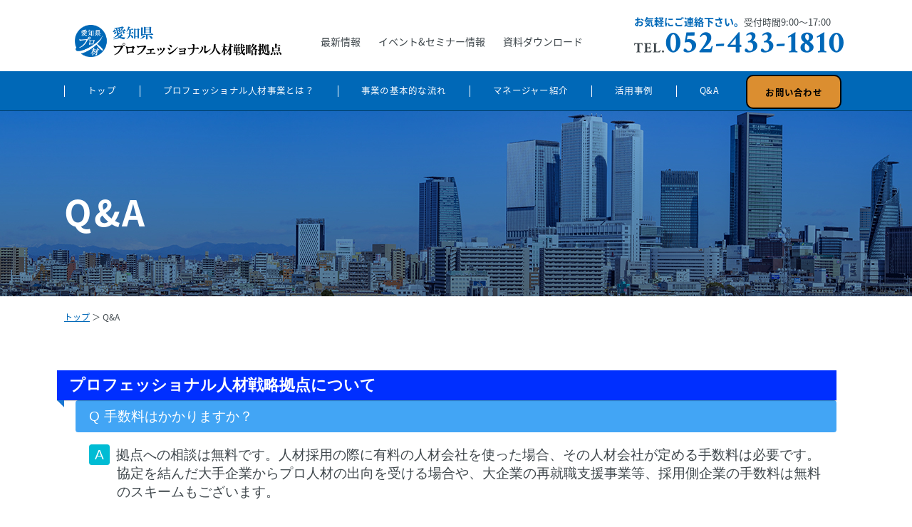

--- FILE ---
content_type: text/css
request_url: https://www.aichi-projinzai.jp/wp/wp-content/themes/aipro/style.css?ver=20240716
body_size: 1454
content:
@charset "UTF-8";

/* CSS Document */


/*
Template:twentyseventeen
Theme Name:aipro
Description:twentyseventeen の子テーマとした愛知県プロフェッショナル人材戦略拠点
*/

.topnews {
    display: flex;
    flex-wrap: wrap;
}

.topnews li {
    width: calc(100%/2);
    /*←画像を横に2つ並べる場合*/
    padding: 0 5px;
    /*←画像の左右に5pxの余白を入れる場合*/
    box-sizing: border-box;
}

.top-banner li img {
    max-width: 100%;
    /*画像のはみだしを防ぐ*/
    height: auto;
    /*画像の縦横比を維持 */
    border: solid 1px #ccc;
    /*←画像を1pxのグレーの枠線で囲む指定の場合*/
}


/*snsfeed*/

.facebook {
    display: inline-block;
}

.twitter {
    display: inline-block;
}

.sns {
    padding: 40px;
}

.snsfeed {
    text-align: center;
}


/*Q&A*/

.cp_qa *,
.cp_qa *:after,
.cp_qa *:before {
    font-family: sans-serif;
    -webkit-box-sizing: border-box;
    box-sizing: border-box;
}

.cp_qa {
    margin: 0 0 2em 10px;
    padding: 1em 1em 0.5em 1em;
    background: #ffffff;
    margin-left: auto;
    margin-right: auto;
    max-width: 1100px;
}

.cp_qa h1 {
    font-size: 1.35em;
    position: relative;
    margin-top: 2em;
    margin-left: -26px;
    padding: 0.3em;
    color: #ffffff;
    background-color: #002fff;
    box-shadow: 0 1px 1px rgba(0, 0, 0, 0.2);
}

.cp_qa h1::after {
    position: absolute;
    bottom: -10px;
    left: 0;
    display: inline-block;
    width: 0;
    height: 0;
    content: '';
    border-width: 0 10px 10px 0;
    border-style: solid;
    border-color: transparent #1976d2 transparent transparent;
}

.cp_qa dl {
    font-size: 1.2em;
    margin: 0;
}

.cp_qa dt {
    margin-bottom: 0.5em;
    padding: 0.5em 0.5em 0.5em 2em;
    border-radius: 0.2em;
    background: #42a5f5;
    color: #ffffff;
}

.cp_qa dd {
    margin-bottom: 1em;
    margin-left: 0;
    padding: 0.5em 1em 1.5em 3em;
}

.merit {
    list-style-type: decimal;
    list-style: decimal
}

.qatitle {
    text-indent: 0.5em;
}


/* QAアイコン */

.cp_qa dt::before,
.cp_qa dd::before {
    font-size: 1.0em;
    color: #ffffff;
}

.cp_qa dt::before {
    margin: 0.3em 0.3em 0 -1em;
    content: 'Q';
}

.cp_qa dd::before {
    margin: 0 0.5em 0 -2em;
    padding: 0.2em 0.4em;
    content: 'A';
    border-radius: 0.2em;
    background: #00bcd4;
}


/* プロ人の視点 */

.column-text {
    font-size: 1.2em;
}

h3 p {
    margin-top: 0;
    margin-bottom: 3em;
    line-height: 200%;
}

.column-eye-catch {
    max-width: 600px;
    width: 100%;
}

html {
    overflow-x: hidden;
}

.is-style-fill:hover{
	background-color: #e67e00　!important;
	transition:0.5s;
}


/*トップボタン*/

.top_btn_wrap {
    max-width: 500px;
    width: 100%;
	margin-top:50px;
	margin-right: auto;
    margin-left: auto;
    display: flex;
	justify-content: center; /* 水平方向の中央寄せ */
    align-items: center;    /* 垂直方向の中央寄せ（必要なら追加） */
}

.btn_orange_l {
    width: 200px;
    position: relative;
    margin: 15px;
    padding: 21px 0;
    display: block;
    background: #db8e30;
    border: 2px solid #000000 !important;
	border-radius: 10px;
	color: #000;
    text-decoration: none;
    text-align: center;
    font-size: 18px;
    font-size: 1.8rem;
	font-weight:bold;
    -webkit-transition: 0.4s ease-in-out;
    -moz-transition: 0.4s ease-in-out;
    -o-transition: 0.4s ease-in-out;
    transition: 0.4s ease-in-out;
	box-sizing: border-box;
}



.btn_orange_l::after {
    position: absolute;
    content: "";
    display: block;
    top: 38%;
    right: 15px;
    width: 18px;
    height: 18px;
    background: url(../img/btn_icon_right.png) no-repeat center/100%;
}

.btn_orange_l:hover {
    background: #d89f59;
}

@media screen and (max-width: 768px) {
    .top_btn_wrap {
        margin-top: 20px; /* スマホサイズ時のマージントップ */
    }
	.btn_orange_l {
		width: 180px;
        margin:5px;
		padding: 12px 0;
	}
}


--- FILE ---
content_type: text/css
request_url: https://www.aichi-projinzai.jp/common/css/common.css
body_size: 3338
content:
@charset "UTF-8";

/* width */


/* img */


/* margin auto */


/* font-size */


/* font-famiry */


/* text line */


/* anime */


/* box */


/* col */


/* ====================================================================
	reset
======================================================================= */

body,
div,
ul,
ol,
li,
di,
dt,
dd,
h1,
h2,
h3,
h4,
h5,
h6,
pre,
form,
figure,
figcaption,
fieldset,
input,
textarea,
p,
blockquote,
th,
td,
dl,
dt,
dd {
    margin: 0;
    padding: 0;
}

ul,
ol,
li {
    list-style: none;
    list-style-type: none;
    list-style-image: none;
}

input[type="submit"],
input[type="button"] {
    border-radius: 0;
    -webkit-box-sizing: content-box;
    -webkit-appearance: button;
    appearance: button;
    border: none;
    box-sizing: border-box;
    cursor: pointer;
}

img {
    border: none;
    vertical-align: bottom;
    max-width: 100%;
    height: auto;
}

.clf::after,
.hdr_about_Wrap::after,
.ftr_about_Wrap::after,
.column-box::after,
.sub_manager::after {
    content: " ";
    display: block;
    visibility: hidden;
    clear: both;
    height: 0;
    line-height: 0;
    font-size: 0;
}

*,
 ::after,
 ::before {
    box-sizing: border-box;
}

a {
    -webkit-transition: 0.4s ease-in-out;
    -moz-transition: 0.4s ease-in-out;
    -o-transition: 0.4s ease-in-out;
    transition: 0.4s ease-in-out;
    color: #0068b7;
}


/* ====================================================================
	body
======================================================================= */

html {
    font-size: 62.5%;
}

body {
    color: #3e464b;
    font-family: "Noto Sans Japanese", "ヒラギノ角ゴ Pro W3", "Hiragino Kaku Gothic Pro", "メイリオ", Meiryo, Osaka, "ＭＳ Ｐゴシック", "MS PGothic", "sans-serif";
    font-size: 16px;
    font-size: 1.6rem;
    box-sizing: border-box;
}


/* ====================================================================
	head
======================================================================= */

#header_wrap {
    width: 100%;
    min-width: 1130px;
    border-bottom: solid 1px #003c69;
    position: relative;
    z-index: 1001;
    /*-------- sp --------*/
}

@media screen and (max-width: 813px) {
    #header_wrap {
        min-width: 100%;
        height: 80px;
        position: fixed;
        background: #fff;
        border-bottom: none;
    }
}

.header_contents {
    padding-top: 20px;
    /*-------- sp --------*/
}

@media screen and (max-width: 813px) {
    .header_contents {
        max-width: 100%;
        width: 100%;
        padding-top: 0;
    }
}

.header_contents img {
    width: 100%;
    height: auto;
}


/* hdr_about_Wrap */

.hdr_about_Wrap {
    max-width: 1100px;
    width: 100%;
    margin-left: auto;
    margin-right: auto;
    height: 80px;
    padding-bottom: 24px;
}

.hdr_about_Wrap .hdr_about_company_box {
    width: 320px;
    float: left;
}

.hdr_about_Wrap .hdr_about_company_box .hdr_about_company_logo {
    display: block;
    padding-top: 0px;
}

.hdr_about_Wrap .hdr_about_company_box .hdr_about_company_logo:hover {
    opacity: 0.6;
}

.hdr_about_Wrap .hdr_about_post_box {
    padding-top: 25px;
    letter-spacing: -0.4em;
    float: left;
    padding-left: 40px;
}

.hdr_about_Wrap .hdr_about_post_box li {
    padding-left: 25px;
    letter-spacing: normal;
    display: inline-block;
    font-size: 14px;
    font-size: 1.4rem;
}

.hdr_about_Wrap .hdr_about_post_box li:first-child {
    padding-left: 0;
}

.hdr_about_Wrap .hdr_about_post_box li a {
    color: #3e464b;
    text-decoration: none;
}

.hdr_about_Wrap .hdr_about_post_box li a:hover {
    text-decoration: underline;
}

.hdr_about_Wrap .hdr_about_tel_box {
    width: 300px;
    float: right;
}

.hdr_about_Wrap .hdr_about_tel_box .hdr_about_tel_no {
    width: 294px;
    text-align: right;
}

.hdr_about_Wrap .hdr_about_tel_box .hdr_about_tel_text {
    margin-bottom: 5px;
    letter-spacing: normal;
    font-size: 13px;
    font-size: 1.3rem;
}

.hdr_about_Wrap .hdr_about_tel_box .hdr_about_tel_text strong {
    color: #0068b8;
    font-size: 14px;
    font-size: 1.4rem;
}

.hdr_about_Wrap .fix_sp_btnMenu {
    width: 60px;
    height: 60px;
    display: none;
    position: relative;
    -webkit-transition: 0.4s ease-in-out;
    -moz-transition: 0.4s ease-in-out;
    -o-transition: 0.4s ease-in-out;
    transition: 0.4s ease-in-out;
}

.hdr_about_Wrap .fix_sp_btnMenu #nav-toggle {
    width: 66%;
    background-color: transparent;
    background: none;
    border: none;
    outline: none;
    padding: 0;
    appearance: none;
    position: absolute;
    right: 13px;
    top: 0;
    z-index: 9931;
    cursor: pointer;
    color: #0068b8;
}


/*-------- sp --------*/

@media screen and (max-width: 813px) {
    /* hdr_about_Wrap */
    .hdr_about_Wrap {
        max-width: 95%;
        width: 95%;
        background: #fff;
        padding-bottom: 0;
        border-bottom: none;
    }
    .hdr_about_Wrap .hdr_about_post_box {
        display: none;
    }
    .hdr_about_Wrap .hdr_about_post_box li {
        display: none;
    }
    .hdr_about_Wrap .hdr_about_tel_box {
        display: none;
    }
    .hdr_about_Wrap .hdr_about_company_box {
        width: 226px;
        padding-top: 16px;
        margin-left: 5px;
        font-size: 0;
    }
    .hdr_about_Wrap .hdr_about_company_box .hdr_about_company_logo {
        padding: 0;
    }
    .hdr_about_Wrap .fix_sp_btnMenu {
        display: block;
        position: relative;
        float: right;
        background: #fff;
        margin-top: 11px;
    }
    .hdr_about_Wrap .fix_sp_btnMenu span {
        color: #0068b8;
        display: block;
        padding-top: 36px;
        padding-left: 8px;
        font-size: 14px;
        font-size: 1.4rem;
    }
    .hdr_about_Wrap .fix_sp_btnMenu #nav-toggle::after,
    .hdr_about_Wrap .fix_sp_btnMenu #nav-toggle::before,
    .hdr_about_Wrap .fix_sp_btnMenu #nav-toggle {
        width: 66%;
        position: absolute;
        height: 3px;
        background: #0068b8;
        border-radius: 100px;
    }
    .hdr_about_Wrap .fix_sp_btnMenu #nav-toggle::after,
    .hdr_about_Wrap .fix_sp_btnMenu #nav-toggle::before {
        content: "";
        width: 100%;
        left: 0;
    }
    .hdr_about_Wrap .fix_sp_btnMenu #nav-toggle {
        top: 16px;
    }
    .hdr_about_Wrap .fix_sp_btnMenu #nav-toggle::before {
        top: 9px;
    }
    .hdr_about_Wrap .fix_sp_btnMenu #nav-toggle::after {
        top: 18px;
    }
    .hdr_about_Wrap .fix_sp_btnMenu.btnactive #nav-toggle {
        top: 6px;
        -webkit-transform: translateY(20px) rotate(-45deg);
        transform: translateY(20px) rotate(-45deg);
    }
    .hdr_about_Wrap .fix_sp_btnMenu.btnactive #nav-toggle::before {
        -webkit-transform: translateY(-8px) rotate(-90deg);
        transform: translateY(-8px) rotate(-90deg);
    }
    .hdr_about_Wrap .fix_sp_btnMenu.btnactive #nav-toggle::after {
        opacity: 0;
    }
    .hdr_about_Wrap .fix_sp_btnMenu.btnactive span {
        display: none;
    }
}


/* hdr_menu_warp */

.hdr_menu_warp {
    background: #0068b7;
    font-size: 15px;
    font-size: 1.25rem;
    font-weight: normal;
    display: block;
    /*-------- sp --------*/
}

.hdr_menu_warp .hdr_menu_list {
    max-width: 1100px;
    width: 100%;
    margin-left: auto;
    margin-right: auto;
}

.hdr_menu_warp .hdr_menu_list li {
    height: 55px;
    text-align: center;
    float: left;
    position: relative;
}

.hdr_menu_warp .hdr_menu_list li a {
    padding: 17px 33px 15px;
    display: block;
    color: #fff;
    letter-spacing: 0.02em;
    text-decoration: none;
    position: relative;
    -webkit-transition: 0.4s ease-in-out;
    -moz-transition: 0.4s ease-in-out;
    -o-transition: 0.4s ease-in-out;
    transition: 0.4s ease-in-out;
}

.hdr_menu_warp .hdr_menu_list li:last-child a {
    padding: 13px 26px 13px 26px;
    margin: 5px 2px 5px 5px;
    border: 1.5px solid black;
    display: block;
    border-radius: 10px;
    background-color: #db8e30;
    color: rgb(0, 0, 0);
    letter-spacing: 0.02em;
    text-decoration: none;
    position: relative;
    -webkit-transition: 0.4s ease-in-out;
    -moz-transition: 0.4s ease-in-out;
    -o-transition: 0.4s ease-in-out;
    transition: 0.4s ease-in-out;
    font-weight: bold;
}

.hdr_menu_warp .hdr_menu_list li a::before {
    left: 0;
}

.hdr_menu_warp .hdr_menu_list li:last-child a::after,
.hdr_menu_warp .hdr_menu_list li a::before {
    position: absolute;
    top: 20px;
    content: "";
    display: block;
    background: #fff;
    width: 1px;
    height: 16px;
}

.hdr_menu_warp .hdr_menu_list li:last-child a::after,
.hdr_menu_warp .hdr_menu_list li:last-child a::before {
    position: absolute;
    top: 0px;
    content: "";
    display: block;
    background: #fff;
    width: 0px;
    height: 0px;
}

.hdr_menu_warp .hdr_menu_list li:last-child a::after {
    right: 0;
}

.hdr_menu_warp .hdr_menu_list li::before {
    position: absolute;
    bottom: 0;
    left: -3px;
    content: "";
    display: block;
    background: #fff;
    width: 0;
    height: 3px;
    -webkit-transition: 0.4s ease-in-out;
    -moz-transition: 0.4s ease-in-out;
    -o-transition: 0.4s ease-in-out;
    transition: 0.4s ease-in-out;
}

.hdr_menu_warp .hdr_menu_list .hdr_menu_list_on::before {
    position: absolute;
    bottom: 0;
    left: -3px;
    content: "";
    display: block;
    background: #fff;
    width: 98%;
    height: 3px;
    -webkit-transition: 0.4s ease-in-out;
    -moz-transition: 0.4s ease-in-out;
    -o-transition: 0.4s ease-in-out;
    transition: 0.4s ease-in-out;
}

.hdr_menu_warp .hdr_menu_list li:hover::before {
    width: 98%;
    transform: translateX();
}

.hdr_menu_warp .hdr_sp_menu {
    display: none;
}

@media screen and (max-width: 813px) {
    .hdr_menu_warp .hdr_sp_menu {
        overflow-y: scroll;
        -webkit-overflow-scrolling: touch;
        display: block;
        padding: 7vw 0 10vw;
        margin-left: auto;
        margin-right: auto;
        font-size: 15px;
        font-size: 1.5rem;
        color: #fff;
        width: 90%;
    }
    .hdr_menu_warp .hdr_sp_menu p {
        margin-bottom: 6vw;
    }
    .hdr_menu_warp .hdr_sp_menu .hdr_about_tel_no {
        width: 100%;
    }
    .hdr_menu_warp .hdr_sp_menu .hdr_about_tel_no img {
        width: 100%;
        height: auto;
    }
    .hdr_menu_warp {
        display: none;
        background: rgba(5, 67, 130, 0.96);
        height: 123vw;
        overflow-y: scroll;
        -webkit-overflow-scrolling: touch;
    }
    .hdr_menu_warp .hdr_menu_list {
        height: auto;
        max-width: 100%;
        width: 100%;
        font-size: 17px;
        font-size: 1.7rem;
    }
    .hdr_menu_warp .hdr_menu_list li {
        height: auto;
        width: 100%;
        display: block;
        text-align: left;
        float: none;
        border-bottom: 1px #fff solid;
    }
    .hdr_menu_warp .hdr_menu_list li a {
        padding: 16px 10px;
        color: #fff;
    }
    .hdr_menu_warp .hdr_menu_list li:last-child a::after,
    .hdr_menu_warp .hdr_menu_list li a::before {
        display: none;
    }
    .hdr_menu_warp .hdr_menu_list li::before {
        display: none;
    }
    .hdr_menu_warp .hdr_menu_list .hdr_menu_list_on::before {
        display: none;
    }
}

@media screen and (max-height: 330px) {
    .hdr_menu_warp .hdr_menu_list li {
        width: 45%;
        display: block;
        text-align: left;
        float: left;
    }
    .hdr_menu_warp .hdr_menu_list li a {
        padding: 14px 10px;
        color: #fff;
    }
}


/* ====================================================================
	footer
======================================================================= */

.footer {
    width: 100%;
    min-width: 1130px;
    padding: 40px 0;
    background: #003a66;
    color: #fff;
}

.footer .ftr_about {
    max-width: 1100px;
    width: 100%;
    margin-left: auto;
    margin-right: auto;
    margin-bottom: 40px;
    display: -webkit-flex;
    display: flex;
    -webkit-justify-content: space-between;
    justify-content: space-between;
    -webkit-align-items: stretch;
    align-items: stretch;
    flex-wrap: wrap;
}

.footer .ftr_gmap {
    width: 530px;
    height: 300px;
    overflow: hidden;
}

.footer .ftr_access {
    width: 530px;
}

.footer .ftr_access .ftr_access_text dt {
    margin-bottom: 15px;
    font-size: 18px;
    font-size: 1.8rem;
    font-weight: bold;
}

.footer .ftr_access .ftr_access_text dd {
    font-size: 14px;
    font-size: 1.4rem;
}

.footer .ftr_access .ftr_access_text span {
    position: relative;
    display: inline-block;
    width: 70px;
}

.footer .ftr_access .ftr_access_text span::after {
    position: absolute;
    right: 0;
    content: "：";
    display: inline-block;
}

.footer .ftr_access .ftr_maplink {
    margin-top: 55px;
}

.footer .ftr_access .ftr_maplink a {
    color: #fff;
}

.ftr_contact {
    padding: 30px;
    width: 580px;
    margin-left: auto;
    margin-right: auto;
    border: solid 1px #003a66;
    outline: solid 1px #fff;
    outline-offset: 1px;
    background: #fff;
}

.ftr_contact .ftr_contact_tel {
    margin-bottom: 15px;
    display: -webkit-flex;
    display: flex;
    -webkit-justify-content: space-between;
    justify-content: space-between;
    -webkit-align-items: stretch;
    align-items: stretch;
    flex-wrap: wrap;
}

.ftr_contact .ftr_contact_tel img {
    width: 100%;
    height: auto;
}

.ftr_contact .ftr_contact_tel dt {
    padding-top: 15px;
    color: #3e464b;
    font-size: 18px;
    font-size: 1.8rem;
    line-height: 1.8;
}

.ftr_contact .ftr_contact_tel dt strong {
    color: #0068b8;
}

.ftr_contact .ftr_contact_tel dd {
    width: 305px;
}

.ftr_contact .ftr_contact_tel dd .ftr_contact_telno li:first-child {
    width: 294px;
    margin-left: auto;
    margin-bottom: 20px;
    text-align: right;
}

.ftr_contact .ftr_contact_tel dd .ftr_contact_telno li:last-child {
    margin-top: 20px;
    margin-left: auto;
    text-align: right;
    font-size: 15px;
    font-size: 1.5rem;
}

.ftr_contact .ftr_contact_mail .btn_blue_l {
    width: 310px;
    padding: 9px 0;
}

.ftr_contact .ftr_contact_mail .btn_blue_l::after {
    top: 31%;
}

.ftr_copy {
    color: #0068b8;
    font-size: 12px;
    font-size: 1.2rem;
    border-bottom: 2px solid #0068b8;
}

.ftr_copy p {
    padding: 4px 0;
    text-align: center;
}


/*-------- sp --------*/

@media screen and (max-width: 813px) {
    .footer {
        width: 100%;
        min-width: 100%;
        padding: 12.5vw 0;
    }
    .footer .ftr_about {
        max-width: 90%;
        width: 90%;
        display: block;
    }
    .footer .ftr_gmap {
        width: 81vw;
        height: 46.8vw;
        overflow: hidden;
        position: relative;
        width: 100%;
        height: 0;
        padding-bottom: 56.25%;
        overflow: hidden;
    }
    .footer .ftr_gmap iframe {
        position: absolute;
        top: 0;
        left: 0;
        width: 100%;
        height: 100%;
    }
    .footer .ftr_access {
        width: 100%;
        padding-top: 3vw;
    }
    .ftr_contact {
        padding: 9vw;
        width: 90%;
        border: solid 1px #003a66;
        outline: solid 1px #fff;
        outline-offset: 1px;
        background: #fff;
    }
    .ftr_contact .ftr_contact_tel {
        margin-bottom: 15px;
        display: -webkit-flex;
        display: flex;
        -webkit-justify-content: space-between;
        justify-content: space-between;
        -webkit-align-items: stretch;
        align-items: stretch;
        flex-wrap: wrap;
    }
    .ftr_contact .ftr_contact_tel dt {
        margin-left: auto;
        margin-right: auto;
    }
    .ftr_contact .ftr_contact_tel dd {
        width: 100%;
    }
    .ftr_contact .ftr_contact_tel dd .ftr_contact_telno li:first-child {
        width: 100%;
    }
    .ftr_contact .ftr_contact_mail .btn_blue_l {
        width: 100%;
        padding: 9px 0;
    }
    .ftr_contact .ftr_contact_mail .btn_blue_l::after {
        top: 31%;
    }
}

#pagetop {
    position: fixed;
    bottom: 30px;
    right: 10px;
}

#pagetop a {
    background: #0068b8;
    display: block;
}

--- FILE ---
content_type: text/css
request_url: https://www.aichi-projinzai.jp/common/css/style.css
body_size: 8104
content:
@charset "UTF-8";

/* width */


/* img */


/* margin auto */


/* font-size */


/* font-famiry */


/* text line */


/* anime */


/* box */


/* col */


/* ====================================================================
	contents
======================================================================= */

.contents-wrap {
    min-width: 1130px;
    padding-top: 100px;
    margin-top: -100px;
    margin-bottom: 80px;
}

.contents-box {
    max-width: 800px;
    width: 100%;
    margin-left: auto;
    margin-right: auto;
}

.contents-box-top {
    max-width: 1100px;
    width: 100%;
    margin-left: auto;
    margin-right: auto;
}

@media screen and (max-width: 813px) {
    .contents-wrap {
        min-width: 100%;
        padding-top: 100px;
        margin-top: -100px;
        margin-bottom: 21.8vw;
    }
    .contents-box {
        max-width: 90%;
        width: 90%;
    }
}


/* title */

.ttl_line {
    max-width: 1100px;
    width: 100%;
    margin-left: auto;
    margin-right: auto;
    margin-bottom: 40px;
    color: #0068b7;
    font-size: 30px;
    font-size: 3rem;
    text-align: center;
    letter-spacing: 0.02em;
}

.ttl_line::after {
    padding-top: 8px;
    content: "";
    display: block;
    width: 42px;
    margin-left: auto;
    margin-right: auto;
    border-bottom: 2px solid #0068b7;
}

.ttl_underline {
    display: inline-block;
    margin-bottom: 30px;
    font-size: 22px;
    font-size: 2.2rem;
    border-bottom: 2px solid #0068b8;
    letter-spacing: 0.02em;
}

@media screen and (max-width: 813px) {
    /* title */
    .ttl_line {
        max-width: 90%;
        width: 90%;
        margin-bottom: 9vw;
        font-size: 26px;
        font-size: 2.6rem;
    }
    .ttl_underline {
        margin-bottom: 9vw;
        display: inline-block;
        font-size: 20px;
        font-size: 2rem;
    }
}


/* post_archive */

.post_archive {
    max-width: 1100px;
    width: 100%;
    margin-left: auto;
    margin-right: auto;
}

.post_archive .post_line {
    margin-bottom: 60px;
}

.post_archive .post_line li {
    border-bottom: 1px solid #e6ecf1;
}

.post_archive .post_line a {
    display: inline-block;
    padding: 14px 0 10px;
    color: #3e464b;
    text-decoration: none;
    -webkit-transition: 0.4s ease-in-out;
    -moz-transition: 0.4s ease-in-out;
    -o-transition: 0.4s ease-in-out;
    transition: 0.4s ease-in-out;
}

.post_archive .post_line a:hover {
    opacity: 0.7;
}

.post_archive .post_line .post_ttl {
    padding-left: 20px;
    font-weight: normal;
}

.post_archive .post_line .post_holding {
    padding-left: 10px;
}

@media screen and (max-width: 813px) {
    .post_archive {
        max-width: 90%;
        width: 90%;
    }
    .post_archive .post_line {
        margin-bottom: 9vw;
    }
    .post_archive .post_line li {
        padding: 1.5vw 0;
    }
    .post_archive .post_line a {
        display: inline-block;
        padding: 5px 0 10px;
        color: #3e464b;
        text-decoration: none;
        -webkit-transition: 0.4s ease-in-out;
        -moz-transition: 0.4s ease-in-out;
        -o-transition: 0.4s ease-in-out;
        transition: 0.4s ease-in-out;
    }
    .post_archive .post_line a:hover {
        opacity: 0.7;
    }
    .post_archive .post_line .post_day {
        margin-top: 5vw;
    }
    .post_archive .post_line .post_ttl {
        padding-left: 0;
        display: block;
    }
    .post_archive .post_line .post_holding {
        padding-left: 0;
    }
}

.case_archive {
    max-width: 1100px;
    width: 100%;
    margin-left: auto;
    margin-right: auto;
}

.case_archive img {display: block; /* 余計な空白を防ぐため推奨 */
    width: 100%;    /* 箱（親要素）の幅いっぱいに */
    height: 100%;   /* ★箱（親要素）の高さいっぱいに */
    object-fit: cover; /* ★重要：縦横比を保ちつつ箱全体を覆う（はみ出しは隠れる） */
    object-position: center center; /* 画像の中央部分を表示（好みで変更可） */

    /* ▼ 親要素で aspect-ratio や height を指定し、position: relative を設定した場合 ▼ */
    position: absolute;
    top: 0;
    left: 0;
}

.case_archive a {
    text-decoration: none;
}

.case_archive span,
.case_archive strong {
    display: block;
}

.case_archive em {
    font-style: normal;
}

.case_archive .case_line {
    display: flex;
    flex-wrap: wrap;
    justify-content: space-between;
    margin-left: -40px;
}

.case_archive .case_line li {
    margin-left: 40px;
    margin-bottom: 40px;
    width: 340px;
    background: #fff;
    border: 1px solid #d5e0e8;
    -webkit-transition: 0.4s ease-in-out;
    -moz-transition: 0.4s ease-in-out;
    -o-transition: 0.4s ease-in-out;
    transition: 0.4s ease-in-out;
}

.case_archive .case_line li:hover {
    box-shadow: 0px 0px 4.5px 0.5px rgba(213, 224, 232, 0.6);
}

.case_archive .case_img {
    margin-bottom: 10px;
}

.case_img {
    display: block; /* 要素の種類に応じて調整 */
    width: 100%;    /* 通常、幅は100%で良いでしょう */
    overflow: hidden; /* ★重要：この箱からはみ出す画像を隠します */
    background-color: #f0f0f0; /* 任意：画像がない場合や読み込み中の背景 */

    /* ▼ 高さを固定する方法（どちらかを選択または調整） ▼ */

    /* 方法A: アスペクト比で高さを指定 (例: 16:9) */
    aspect-ratio: 16 / 9;

    /* 方法B: 固定の高さで指定 (例: 200px) */
    /* height: 200px; */

    /* ▼ object-fitと組み合わせるために追加すると良いスタイル ▼ */
    position: relative; /* 中のimgを絶対配置する場合 */
}


.case_archive .company_name {
    padding: 0 13px;
    margin-bottom: 5px;
    color: #3e464b;
    font-size: 19px;
    font-size: 1.9rem;
}

.case_archive .case_more {
    margin: 0 13px;
    color: #005493;
    text-align: right;
    font-size: 14px;
    font-size: 1.4rem;
}

.case_tag {
    display: inline-block;
    padding: 3px 10px;
    margin: 0 13px 10px;
    color: #fff;
    border-radius: 2px;
    font-size: 13px;
    font-size: 1.3rem;
}

.case_tag-itdx {
    background: #6eb344;
}

.case_tag-ma {
    background: #f38d0a;
}

.case_tag-probono {
    background: #d76e91;
}

.case_tag-jigyousyoukei {
    background: #3f88c5; }

.case_tag-jinjiroumu {
    background: #4ab8e3;
}

.case_tag-hukugyo {
    background: #39cbbf;
}

.case_tag-hinshitsu {
    background: #3ec172;
}

.case_tag-eigyou {
    background: #43ab37;
}

.case_tag-zaiko {
    background: #bae34a;
}

.case_tag-daikigyo {
    background: #a1a837;
}

.case_tag-joukin {
    background: #e3bd4a;
}

.case_tag-kouhou {
    background: #e3614a;
}

.case_tag-shinseihin {
    background: #e34a85;
}

.case_tag-sinkijigyou {
    background: #e34ad4;
}

.case_tag-gyomu {
    background: #a84ae3;
}

.case_tag-kaigai {
    background: #544ae3;
}

.case_tag-seisangijutsu {
    background: #ad4ae3;
}

.case_tag-seisan {
    background: #e34a4a;
}

.case_tag-kennkyu {
    background: #958d35;
}

.case_tag-keiei {
    background: #3dc071;
}



@media screen and (max-width: 813px) {
    .case_archive {
        max-width: 90%;
        width: 90%;
        margin-left: auto;
        margin-right: auto;
    }
    .case_archive .case_line {
        display: block;
        margin-left: 0;
    }
    .case_archive .case_line li {
        margin-left: 0;
        margin-bottom: 6vw;
        width: 100%;
    }
    .case_archive .case_img {
        margin-bottom: 4.6vw;
    }
    .case_archive .company_name {
        padding: 0 13px;
        margin-bottom: 2.5vw;
    }
}


/* ====================================================================
	home
======================================================================= */

.home {
    /* main_home */
    /* sideover */
}

.home .main_home {
    min-width: 1130px;
    height: 500px;
    background: url(/img/home/bg_main_pc.jpg) no-repeat center/cover;
}

.home .main_home .main_home_text {
    max-width: 1100px;
    width: 1100px;
    margin-left: auto;
    margin-right: auto;
    padding-top: 180px;
    color: #fff;
    font-size: 47px;
    font-size: 4.7rem;
    text-align: center;
    text-shadow: 0px 0px 9px #001840;
    line-height: 1.2;
    letter-spacing: 0.05em;
}

.home .sideover {
    position: relative;
    height: 320px;
    max-width: 1100px;
    width: 100%;
    margin-left: auto;
    margin-right: auto;
}

.home .sideover .sideover_img {
    position: absolute;
    left: -200px;
}

.home .sideover .sideover_text {
    width: 695px;
    padding-top: 22px;
    position: absolute;
    right: 0;
    line-height: 1.5;
}

.home .sideover .sideover_text p {
    margin-bottom: 28px;
}

.home .sideover .sideover_text strong {
    color: #0068b7;
}

.home .step_box {
    max-width: 1100px;
    width: 1100px;
    margin-left: auto;
    margin-right: auto;
    margin-bottom: 75px;
    display: -webkit-flex;
    display: flex;
    -webkit-justify-content: space-between;
    justify-content: space-between;
    -webkit-align-items: stretch;
    align-items: stretch;
    flex-wrap: wrap;
}

.home .step_box .flow-step {
    position: relative;
    width: 340px;
    background: #fff;
}

.home .step_box .flow-step:nth-child(2) {
    margin: 0 40px;
}

.home .step_box .step_ttl {
    position: absolute;
    top: -22px;
    left: 40px;
    padding: 5px 0 7px;
    margin-left: auto;
    margin-right: auto;
    width: 260px;
    font-family: 'Lato', sans-serif;
    color: #fff;
    text-align: center;
    font-size: 20px;
    font-size: 2rem;
}

.home .step_box .step_ttl em {
    font-size: 30px;
    font-size: 3rem;
    font-style: normal;
}

.home .step_box .step_img {
    margin-bottom: 22px;
    margin-top: 40px;
    height: 66px;
    text-align: center;
}

.home .step_box .step_img img {
    width: auto;
    height: 100%;
}

.home .step_box .step_cont .step_list {
    width: 84.6%;
    margin-left: auto;
    margin-right: auto;
    margin-bottom: 15px;
    line-height: 1.5;
}

.home .step_box .step_cont .step_list:first-child {
    padding-bottom: 15px;
}

.home .step_box .step01 {
    border: 3px solid #0296e5;
}

.home .step_box .step01 .step_ttl {
    background: #0296e5;
}

.home .step_box .step01 .step_cont .step_list01 {
    padding-bottom: 15px;
    border-bottom: 1px dashed #0296e5;
}

.home .step_box .step01 .step_cont li::before {
    color: #0296e5;
}

.home .step_box .step02 {
    border: 3px solid #0068b7;
}

.home .step_box .step02 .step_ttl {
    background: #0068b7;
}

.home .step_box .step02 .step_cont .step_list01 {
    padding-bottom: 15px;
    border-bottom: 1px dashed #0068b7;
}

.home .step_box .step02 .step_cont li::before {
    color: #0068b7;
}

.home .step_box .step03 {
    border: 3px solid #005493;
}

.home .step_box .step03 .step_ttl {
    background: #005493;
}

.home .step_box .step03 .step_cont .step_list01 {
    padding-bottom: 15px;
    border-bottom: 1px dashed #005493;
}

.home .step_box .step03 .step_cont li::before {
    color: #005493;
}

.home .img_whole {
    max-width: 1100px;
    width: 1100px;
    margin-left: auto;
    margin-right: auto;
}

.home .img_whole img {
    width: 100%;
    height: auto;
}

.home .case_typelist .case_type:nth-child(2) {
    border-top: 1px solid #d5e0e8;
    border-bottom: 1px solid #d5e0e8;
}

.home .case_typelist .case_type:last-child {
    padding-bottom: 0;
}

.home .case_type {
    padding-top: 40px;
    padding-bottom: 40px;
    max-width: 1100px;
    width: 100%;
    margin-left: auto;
    margin-right: auto;
    display: -webkit-flex;
    display: flex;
    -webkit-justify-content: space-between;
    justify-content: space-between;
    -webkit-align-items: stretch;
    align-items: stretch;
    flex-wrap: wrap;
}

.home .case_type img {
    width: 100%;
    height: auto;
}

.home .case_type .case_typeimg {
    width: 382px;
}

.home .case_type .case_text {
    padding-top: 12px;
    width: 700px;
}

.home .case_type .case_text dt {
    margin-bottom: 10px;
    color: #0068b8;
    font-size: 22px;
    font-size: 2.2rem;
    font-weight: bold;
    letter-spacing: 0.02em;
}

.home .manager_box {
    margin-bottom: 30px;
    display: -webkit-flex;
    display: flex;
    -webkit-justify-content: space-between;
    justify-content: left;
    -webkit-align-items: stretch;
    align-items: stretch;
    flex-wrap: wrap;
}

.home .manager_box img {
    width: 100%;
    height: auto;
}

.home .manager_box .manager_img {
    width: 135px;
    text-align: center;
}

.home .manager_box .manager_img strong {
    display: block;
    font-size: 18px;
    font-size: 1.8rem;
}

.home .manager_box .manager_img span {
    font-size: 14px;
    font-size: 1.4rem;
}

.home .manager_box .manager_text {
    width: 660px;
    line-height: 1.5;
    margin-left: 10px;
}

.home .manager_box .manager_text dt {
    margin-bottom: 10px;
    font-size: 18px;
    font-size: 1.8rem;
    font-weight: bold;
}

.home .manager_box .manager_carrier {
    width: 260px;
    padding: 20px;
    background: #f0f6fb;
    margin-left: 10px;
}

.home .manager_box .manager_carrier dt {
    margin-bottom: 10px;
    font-size: 18px;
    font-size: 1.8rem;
    font-weight: bold;
}

.home .manager_box .manager_carrier dd {
    font-size: 14px;
    font-size: 1.4rem;
}

.home .manager_box .manager_carrier .list-circle li {
    margin-bottom: 8px;
}

.home .manager_box .manager_carrier .list-circle li::before {
    color: #71777b;
}

.home .sub_manager_list {
    display: -webkit-flex;
    display: flex;
    -webkit-justify-content: space-between;
    justify-content: space-between;
    -webkit-align-items: stretch;
    align-items: stretch;
    flex-wrap: wrap;
}

.home .sub_manager_list img {
    width: 100%;
    height: auto;
}

.home .sub_manager_list .sub_manager {
    margin-bottom: 50px;
    width: 530px;
    display: -webkit-flex;
    display: flex;
    -webkit-justify-content: space-between;
    justify-content: space-between;
    -webkit-align-items: stretch;
    align-items: stretch;
    flex-wrap: wrap;
}

.home .sub_manager_list .sub_manager .sub_manager_img {
    width: 135px;
}

.home .sub_manager_list .sub_manager .sub_manager_text {
    width: 375px;
}

.home .sub_manager_list .sub_manager .manager_name {
    margin-bottom: 10px;
}

.home .sub_manager_list .sub_manager .manager_name dt {
    display: inline-block;
    font-size: 18px;
    font-size: 1.8rem;
    font-weight: bold;
}

.home .sub_manager_list .sub_manager .manager_name dd {
    display: inline-block;
    font-size: 14px;
    font-size: 1.4rem;
}

.home .sub_manager_list .sub_manager .manager_carrier dt {
    margin-bottom: 5px;
    font-size: 18px;
    font-size: 1.8rem;
    font-weight: bold;
}

.home .sub_manager_list .sub_manager .manager_carrier dd {
    display: block;
    font-size: 14px;
    font-size: 1.4rem;
}

.home .sub_manager_list .sub_manager .manager_carrier .list-circle li {
    margin-bottom: 0;
}

.home .sub_manager_list .sub_manager .manager_carrier .list-circle li::before {
    color: #71777b;
}

.home .hdr_menu_warp .hdr_menu_list li:nth-child(1)::before {
    position: absolute;
    bottom: 0;
    left: -3px;
    content: "";
    display: block;
    background: #fff;
    width: 98%;
    height: 3px;
    -webkit-transition: 0.4s ease-in-out;
    -moz-transition: 0.4s ease-in-out;
    -o-transition: 0.4s ease-in-out;
    transition: 0.4s ease-in-out;
}

@media screen and (max-width: 813px) {
    .home {
        /* main_home */
        /* sideover */
    }
    .home .main_home {
        min-width: 100%;
        height: 93.75vw;
        position: relative;
        top: 80px;
        background: url(/img/home/bg_main_sp.jpg) no-repeat center/cover;
    }
    .home .main_home .main_home_text {
        max-width: 95%;
        width: 95%;
        padding-top: 15vw;
        font-size: 20px;
        font-size: 3.5rem;
    }
    .home #aboutpro .ttl_line {
        margin-top: 14vw;
    }
    .home .sideover {
        position: static;
        height: auto;
        max-width: 100%;
        width: 100%;
    }
    .home .sideover .sideover_img {
        position: static;
    }
    .home .sideover img {
        width: 100%;
        height: auto;
    }
    .home .sideover .sideover_text {
        width: 90%;
        margin-left: auto;
        margin-right: auto;
        padding-top: 6vw;
        position: static;
    }
    .home .sideover .sideover_text p {
        margin-bottom: 6vw;
    }
    .home .sideover .sideover_text strong {
        color: #0068b7;
    }
    .home .step_box {
        max-width: 90%;
        width: 90%;
        margin-bottom: 75px;
        display: block;
    }
    .home .step_box .flow-step {
        position: relative;
        width: 100%;
        background: #fff;
    }
    .home .step_box .flow-step:nth-child(2) {
        margin: 12vw 0;
    }
    .home .step_box .step_ttl {
        left: 4.8vw;
        width: 90%;
        color: #fff;
        text-align: center;
    }
    .home .img_whole {
        max-width: 90%;
        width: 95%;
    }
    .home .case_type {
        padding-top: 15vw;
        padding-bottom: 15vw;
        display: block;
    }
    .home .case_type .case_typeimg {
        width: 100%;
    }
    .home .case_type .case_text {
        padding-top: 6vw;
        margin-left: auto;
        margin-right: auto;
        width: 90%;
    }
    .home .case_type .case_text dt {
        font-size: 18px;
        font-size: 1.8rem;
    }
    .home .manager_box {
        display: block;
        margin-bottom: 9.3vw;
    }
    .home .manager_box .manager_img {
        margin-bottom: 6vw;
        width: 100%;
        padding: 10px;
        text-align: left;
    }
    .home .manager_box .manager_img img {
        width: 46%;
        display: inline-block;
    }
    .home .manager_box .manager_img .manager_img_name {
        padding-left: 5.5vw;
        display: inline-block;
        text-align: center;
    }
    .home .manager_box .manager_text {
        width: 100%;
        margin-bottom: 5.6vw;
        margin: left 0;
        padding: 10px;
    }
    .home .manager_box .manager_carrier {
        width: 100%;
        padding: 4vw 6vw;
    }
    .home .sub_manager_list {
        display: block;
        padding: 10px
    }
    .home .sub_manager_list img {
        width: 100%;
        height: auto;
    }
    .home .sub_manager_list .sub_manager {
        margin-bottom: 50px;
        width: 100%;
        display: block;
        position: relative;
    }
    .home .sub_manager_list .sub_manager .sub_manager_img {
        width: 46%;
    }
    .home .sub_manager_list .sub_manager .sub_manager_text {
        width: 100%;
        float: right;
    }
    .home .sub_manager_list .sub_manager .manager_name {
        width: 54%;
        margin-bottom: 10px;
        text-align: center;
        display: block;
        position: absolute;
        left: 46%;
        top: 35vw;
    }
    .home .sub_manager_list .sub_manager .manager_name dt {
        display: block;
    }
    .home .sub_manager_list .sub_manager .manager_name dd {
        display: block;
    }
    .home .sub_manager_list .sub_manager .manager_carrier {
        width: 100%;
        display: block;
        padding-top: 3vw;
    }
    .home .sub_manager_list .sub_manager .manager_carrier dt {
        margin-bottom: 5px;
        font-size: 18px;
        font-size: 1.8rem;
        font-weight: bold;
    }
    .home .sub_manager_list .sub_manager .manager_carrier dd {
        display: block;
        font-size: 14px;
        font-size: 1.4rem;
    }
    .home .sub_manager_list .sub_manager .manager_carrier .list-circle li {
        margin-bottom: 0;
    }
    .home .sub_manager_list .sub_manager .manager_carrier .list-circle li::before {
        color: #71777b;
    }
    .home .hdr_menu_warp .hdr_menu_list li:nth-child(1)::before {
        display: none;
    }
}


/* ====================================================================
	page
======================================================================= */

.posttext h1 {
    margin-bottom: 40px;
    color: #0068b7;
    font-size: 30px;
    font-size: 3rem;
    text-align: center;
    letter-spacing: 0.02em;
}

.posttext h2 {
    color: #0068b7;
    font-size: 28px;
    font-size: 2.8rem;
}

.posttext h3 {
    display: inline-block;
    margin-bottom: 15px;
    font-size: 26px;
    font-size: 2.6rem;
    border-bottom: 2px solid #0068b8;
    letter-spacing: 0.02em;
}

.posttext h4 {
    margin-bottom: 10px;
    color: #0068b8;
    font-size: 18px;
    font-size: 1.8rem;
    font-weight: bold;
    letter-spacing: 0.02em;
}

.posttext h5,
.posttext h6 {
    color: #3e464b;
    font-size: 16px;
    font-size: 1.6rem;
    font-weight: bold;
}

.posttext ol {
    padding-left: 20px;
    line-height: 1.8;
}

.posttext ol li {
    list-style: decimal;
}

.posttext ul {
    padding-left: 20px;
    line-height: 1.8;
}

.posttext ul li {
    list-style: disc;
}

.posttext blockquote {
    color: #656565;
    font-style: italic;
}

.main_page {
    background: #00589b;
    min-width: 1130px;
    margin-bottom: 20px;
    height: 260px;
}

.main_page .main_page_text {
    margin-left: auto;
    margin-right: auto;
    max-width: 1100px;
    width: 1100px;
    padding-top: 104px;
    color: #fff;
    font-size: 50px;
    font-size: 5rem;
    letter-spacing: 0.05em;
}

@media screen and (max-width: 813px) {
    .main_page {
        position: relative;
        top: 80px;
        min-width: 100%;
        margin-bottom: 4.6vw;
        height: 31.25vw;
    }
    .main_page .main_page_text {
        margin-left: auto;
        margin-right: auto;
        max-width: 100%;
        width: 100%;
        padding-top: 13.1vw;
        font-size: 20px;
        font-size: 2rem;
        text-align: center;
    }
}

.bread {
    margin-left: auto;
    margin-right: auto;
    margin-bottom: 50px;
    max-width: 1100px;
    width: 1100px;
    font-size: 12px;
    font-size: 1.2rem;
}

.bread a {
    color: #0068b8;
}

@media screen and (max-width: 813px) {
    .bread {
        margin-left: auto;
        margin-right: auto;
        margin-top: 26.25vw;
        margin-bottom: 9vw;
        max-width: 90%;
        width: 90%;
    }
}

#pagerBox {
    letter-spacing: -0.4em;
    margin-left: auto;
    margin-right: auto;
    margin-bottom: 74px;
    max-width: 1100px;
    width: 1100px;
    font-size: 12px;
    font-size: 1.2rem;
    text-align: center;
}

#pagerBox .page-numbers {
    color: #0068b7;
    width: 30px;
    height: 35px;
    display: inline-block;
    padding: 8px 0 0 0;
    margin-right: 8px;
    margin-left: 7px;
    text-align: center;
    border: 1px solid #0068b7;
    border-radius: 3px;
    vertical-align: bottom;
    text-decoration: none;
    letter-spacing: normal;
}

#pagerBox .page-numbers.current {
    color: #fff;
    background: #0068b7;
}

#pagerBox .page-numbers:hover {
    color: #fff;
    background: #0068b7;
}

#pagerBox .page-numbers.next.page-numbers:hover::before,
#pagerBox .page-numbers.prev.page-numbers:hover::before {
    color: #fff;
}

#pagerBox .page-numbers.next::before,
#pagerBox .page-numbers.prev::before {
    display: inline-block;
    color: #0068b7;
    font-size: 10px;
    font-size: 1rem;
}

#pagerBox .page-numbers.next::before {
    content: ">";
}

#pagerBox .page-numbers.prev::before {
    content: "<";
}

@media screen and (max-width: 813px) {
    #pagerBox {
        width: 90%;
    }
    #pagerBox .page-numbers {
        margin-bottom: 2vw;
    }
}

.post-article {
    line-height: 1.75;
}

.post-article a {
    color: #0068b8;
}

.post-article .ttl_underline {
    margin-bottom: 15px;
}

.post-article .post_day {
    margin-bottom: 25px;
}

.post-article p {
    margin-bottom: 54px;
}

.post-article img {
    margin-left: auto;
    margin-right: auto;
    max-width: 80%;
    height: auto;
    display: block;
    text-align: center;
}

.post-article .btn_wrap {
    margin-top: 100px;
}

.post-article .btn_blue_l {
    color: #fff;
}

@media screen and (max-width: 813px) {
    .post-article .ttl_underline {
        margin-bottom: 4.6vw;
    }
    .post-article .post_day {
        margin-bottom: 14vw;
    }
    .post-article p {
        margin-bottom: 14%;
    }
    .post-article img {
        max-width: auto;
        min-height: 100%;
        height: 100%;
    }
    .post-article .btn_wrap {
        margin-top: 15.6vw;
    }
}

.event_data {
    margin-bottom: 45px;
}

.event_data .event_details {
    margin-bottom: 10px;
    display: flex;
    flex-wrap: wrap;
    justify-content: space-between;
}

.event_data .event_details dt {
    padding: 2px 0;
    background: #5daae3;
    width: 80px;
    color: #fff;
    text-align: center;
    font-weight: normal;
}

.event_data .event_details dd {
    width: 1000px;
    padding-left: 20px;
    text-align: left;
}

@media screen and (max-width: 813px) {
    .event_data {
        margin-bottom: 15vw;
    }
    .event_data .event_details {
        margin-bottom: 10px;
        display: block;
    }
    .event_data .event_details dt {
        padding: 2px 25px;
        background: #5daae3;
        width: auto;
        display: inline-block;
        color: #fff;
        text-align: center;
        font-weight: normal;
    }
    .event_data .event_details dd {
        width: 100%;
        padding-left: 0;
        text-align: left;
    }
}


/* ====================================================================
	news
======================================================================= */

.news .main_page {
    background: url(../../img/news/bg_main_pc.jpg) no-repeat 100% center/cover;
}

@media screen and (max-width: 813px) {
    .news .main_page {
        background: url(../../img/news/bg_main_sp.jpg) no-repeat 100% center/cover;
    }
}


/* ====================================================================
	event
======================================================================= */

.event .main_page {
    background: url(../../img/event/bg_main_pc.jpg) no-repeat 100% center/cover;
}

@media screen and (max-width: 813px) {
    .event .main_page {
        background: url(../../img/event/bg_main_sp.jpg) no-repeat 100% center/cover;
    }
}


/* ====================================================================
  download
======================================================================= */

.download .main_page {
    background: url(../../img/download/bg_main_pc.jpg) no-repeat 100% center/cover;
}

@media screen and (max-width: 813px) {
    .download .main_page {
        background: url(../../img/download/bg_main_sp.jpg) no-repeat 100% center/cover;
    }
}


/* ====================================================================
	case
======================================================================= */

.case .main_page {
    background: url(../../img/case/bg_main_pc.jpg) no-repeat 100% center/cover;
}

.case .hdr_menu_warp .hdr_menu_list li:nth-child(5)::before {
    position: absolute;
    bottom: 0;
    left: -3px;
    content: "";
    display: block;
    background: #fff;
    width: 98%;
    height: 3px;
    -webkit-transition: 0.4s ease-in-out;
    -moz-transition: 0.4s ease-in-out;
    -o-transition: 0.4s ease-in-out;
    transition: 0.4s ease-in-out;
}

.case .case-data {
    margin-bottom: 50px;
    display: -webkit-flex;
    display: flex;
    -webkit-justify-content: space-between;
    justify-content: space-between;
    -webkit-align-items: stretch;
    align-items: stretch;
    flex-wrap: wrap;
}

.case .case-data .case-data-text {
    width: 720px;
}

.case .case-data .case_tag {
    margin: 0 5px 10px;
}

.case .case-data .case-data-ttl {
    margin-bottom: 25px;
    font-size: 25px;
    font-size: 2.5rem;
}

.case .case-data .case-data-list {
    margin-bottom: 5px;
    display: flex;
    flex-wrap: wrap;
    justify-content: space-between;
}

.case .case-data .case-data-list dt {
    width: 90px;
    position: relative;
}

.case .case-data .case-data-list dt::after {
    content: "：";
    display: block;
    position: absolute;
    right: 0;
    top: 0;
}

.case .case-data .case-data-list dd {
    width: 630px;
}

.case .case-data .case-data-img {
    width: 340px;
}

.case .case-data .case-data-img img {
    width: 100%;
    height: auto;
}

.case .case-post .ttl_underline,
.case .case-post h3 {
    display: inline-block;
    margin-bottom: 15px;
    font-size: 22px;
    font-size: 2.2rem;
    border-bottom: 2px solid #0068b8;
    letter-spacing: 0.02em;
}

.case .case-post a {
    color: #0068b8;
}

.case .case-post p {
    margin-bottom: 0.4em;
}

.case .case-post img {
    margin-left: auto;
    margin-right: auto;
    display: block;
    text-align: center;
}

.case .btn_wrap {
    margin-top: 100px;
}

.case .btn_blue_l {
    color: #fff;
}

.case .case-personnel {
    background: #f0f6fb;
    padding: 20px;
}

.case .case-personnel .case-personnel-ttl {
    margin-bottom: 15px;
    font-size: 18px;
    font-size: 1.8rem;
}

.case .case-personnel .personnel-data {
    margin-bottom: 5px;
    display: flex;
    flex-wrap: wrap;
    justify-content: space-between;
}

.case .case-personnel .personnel-data .personnel-text {
    margin-right: 15px;
    letter-spacing: -0.4em;
}

.case .case-personnel .personnel-data .personnel-text dt,
.case .case-personnel .personnel-data .personnel-text dd {
    display: inline-block;
    letter-spacing: normal;
}

.case .case-personnel .personnel-data .personnel-text:nth-child(odd) {
    min-width: 220px;
}

.case .case-personnel .personnel-data .personnel-text:nth-child(even) {
    min-width: 800px;
}

@media screen and (max-width: 813px) {
    .case .main_page {
        background: url(../../img/case/bg_main_sp.jpg) no-repeat 100% center/cover;
    }
    .case .hdr_menu_warp .hdr_menu_list li:nth-child(5)::before {
        display: none;
    }
    .case .case-data {
        margin-bottom: 15vw;
        display: block;
    }
    .case .case-data .case-data-text {
        margin-bottom: 4.6vw;
        width: 100%;
    }
    .case .case-data .case_tag {
        margin: 0 0 4.6vw;
    }
    .case .case-data .case-data-ttl {
        margin-bottom: 9vw;
    }
    .case .case-data .case-data-list dt {
        width: 30%;
    }
    .case .case-data .case-data-list dd {
        width: 70%;
    }
    .case .case-data .case-data-img {
        width: 100%;
    }
    .case .case-post .ttl_underline,
    .case .case-post h3 {
        margin-bottom: 4.6vw;
        font-size: 20px;
        font-size: 2rem;
    }
    .case .case-post p {
        margin-bottom: 9vw;
    }
    .case .btn_wrap {
        margin-top: 15.6vw;
    }
    .case .case-personnel {
        display: block;
    }
    .case .case-personnel .case-personnel-ttl {
        margin-bottom: 6vw;
    }
    .case .case-personnel .personnel-data {
        margin-bottom: 5px;
        display: block;
    }
    .case .case-personnel .personnel-data .personnel-text:nth-child(odd) {
        min-width: 100%;
    }
    .case .case-personnel .personnel-data .personnel-text:nth-child(odd) dt {
        width: 32%;
    }
    .case .case-personnel .personnel-data .personnel-text:nth-child(odd) dd {
        width: 68%;
    }
    .case .case-personnel .personnel-data .personnel-text:nth-child(even) {
        min-width: 100%;
    }
    .case .case-personnel .personnel-data .personnel-text:nth-child(even) dt {
        width: 32%;
    }
    .case .case-personnel .personnel-data .personnel-text:nth-child(even) dd {
        width: 68%;
    }
}


/* ====================================================================
	inquiry
======================================================================= */

.inquiry {
    /*-------- sp --------*/
}

.inquiry .main_page {
    background: url(../../img/inquiry/bg_main_pc.jpg) no-repeat 100% center/cover;
}

.inquiry .hdr_menu_warp .hdr_menu_list li:nth-child(6)::before {
    position: absolute;
    bottom: 0;
    left: -3px;
    content: "";
    display: block;
    background: #fff;
    width: 98%;
    height: 3px;
    -webkit-transition: 0.4s ease-in-out;
    -moz-transition: 0.4s ease-in-out;
    -o-transition: 0.4s ease-in-out;
    transition: 0.4s ease-in-out;
}

.inquiry p {
    line-height: 1.875;
    letter-spacing: 0.1em;
}

@media screen and (max-width: 813px) {
    .inquiry .main_page {
        background: url(../../img/inquiry/bg_main_sp.jpg) no-repeat 100% center/cover;
    }
    .inquiry .hdr_menu_warp .hdr_menu_list li:nth-child(6)::before {
        display: none;
    }
}

.red-text {
    color: #b10505;
}

.inquiry_wrap {
    max-width: 1100px;
    width: 1100px;
    margin-left: auto;
    margin-right: auto;
}

.inquiry_form .inquiry_form_read {
    margin-bottom: 10px;
    line-height: 1.875;
    letter-spacing: 0.1em;
}

.table-style {
    width: 100%;
    margin-bottom: 50px;
}

.table-style .ftc-d50032 {
    padding-left: 15px;
    font-size: 12px;
    font-size: 1.2rem;
}

.table-style th {
    padding: 15px 15px 16px;
    width: 219px;
    background: #f9f7f6;
    text-align: left;
    vertical-align: top;
    font-size: 15px;
    font-size: 1.5rem;
    font-weight: normal;
    border: solid 1px #cbcbcb;
}

.table-style td {
    width: 879px;
}

.table-style .checklist {
    display: -webkit-flex;
    display: flex;
    -webkit-justify-content: space-between;
    justify-content: space-between;
    -webkit-align-items: stretch;
    align-items: stretch;
    flex-wrap: wrap;
}

.table-style .checklist .horizontal-item {
    width: 50%;
    margin-left: 0;
    display: inline-block;
    letter-spacing: normal;
}

.table-style .radiolist {
    display: -webkit-flex;
    display: flex;
    -webkit-justify-content: space-between;
    justify-content: space-between;
    -webkit-align-items: stretch;
    align-items: stretch;
    flex-wrap: wrap;
}

.table-style .radiolist .horizontal-item {
    width: 30%;
    margin-left: 0;
    display: inline-block;
    letter-spacing: normal;
}

.table-style .joinlist {
    padding-left: 0;
    display: -webkit-flex;
    display: flex;
    -webkit-justify-content: space-between;
    justify-content: space-between;
    -webkit-align-items: stretch;
    align-items: stretch;
    flex-wrap: wrap;
    list-style: none;
}

.table-style .joinlist li {
    width: 47%;
    margin-bottom: 2%;
    list-style: none;
}

.table-style .input_text {
    padding: 8px 15px;
    width: 80%;
    border: solid 1px #cbcbcb;
    font-size: 16px;
    font-size: 1.6rem;
    font-family: "ヒラギノ角ゴ Pro W3", "Hiragino Kaku Gothic Pro", "メイリオ", Meiryo, Osaka, "ＭＳ Ｐゴシック", "MS PGothic", "sans-serif";
}

.table-style .text_area {
    height: 120px;
    width: 80%;
    padding: 8px 15px;
    border: solid 1px #cbcbcb;
    font-size: 16px;
    font-size: 1.6rem;
    font-family: "ヒラギノ角ゴ Pro W3", "Hiragino Kaku Gothic Pro", "メイリオ", Meiryo, Osaka, "ＭＳ Ｐゴシック", "MS PGothic", "sans-serif";
}

.form_zip_box {
    margin-bottom: 20px;
    letter-spacing: -0.4em;
}

.form_zip_box li {
    display: inline-block;
    letter-spacing: normal;
}

.form_zip_box li:first-child {
    padding-right: 20px;
    font-size: 14px;
    font-size: 1.4rem;
}

.form_zip_box li:nth-child(2) {
    padding-right: 10px;
}

.form_zip_box li:nth-child(2) span {
    padding: 0 10px;
}

.btn-style-b {
    width: 360px;
    margin-left: auto;
    margin-right: auto;
}

.btn-style-b input[type="submit"],
.btn-style-b input[type="button"] {
    width: 100%;
    padding: 10px 0;
    border-radius: 0;
    -webkit-box-sizing: content-box;
    -webkit-appearance: button;
    appearance: button;
    border: none;
    background: #0068b8;
    color: #fff;
    font-size: 16px;
    font-size: 1.6rem;
    -webkit-transition: 0.4s ease-in-out;
    -moz-transition: 0.4s ease-in-out;
    -o-transition: 0.4s ease-in-out;
    transition: 0.4s ease-in-out;
    font-family: "ヒラギノ角ゴ Pro W3", "Hiragino Kaku Gothic Pro", "メイリオ", Meiryo, Osaka, "ＭＳ Ｐゴシック", "MS PGothic", "sans-serif";
}

.btn-style-b input[type="submit"]::-webkit-search-decoration,
.btn-style-b input[type="button"]::-webkit-search-decoration {
    display: none;
}

.btn-style-b input[type="submit"]:hover,
.btn-style-b input[type="button"]:hover {
    background: #2a81c3;
}

.btn-style-b input.btn-style-gray[type="submit"],
.btn-style-b input.btn-style-gray[type="button"] {
    margin-top: 20px;
    background: #b5b5b5;
}

.btn-style-b .formbtn_wrap {
    padding: 13px 0 12px;
    display: block;
    position: relative;
    border: solid 1px #1a1a1a;
    background: #fff;
    box-shadow: inset 0px 1px 1px 0px rgba(0, 0, 0, 0.2);
    color: #1a1a1a;
    letter-spacing: 0.1em;
    text-decoration: none;
    -webkit-transition: 0.4s ease-in-out;
    -moz-transition: 0.4s ease-in-out;
    -o-transition: 0.4s ease-in-out;
    transition: 0.4s ease-in-out;
}

.btn-style-b .formbtn_wrap::after {
    width: 1px;
    height: 33%;
    /* IE8 */
    height: -webkit-calc(100% - 2px);
    height: calc(100% - 2px);
    content: "";
    display: block;
    position: absolute;
    top: 5px;
    right: -3px;
    border-right: solid 1px #5a5a5a;
}

.btn-style-b .formbtn_wrap::before {
    width: 8px;
    height: 9px;
    content: "";
    display: block;
    position: absolute;
    top: 20px;
    right: 20px;
    background: url(../img/ico_arrow_black.png) no-repeat right center;
    -webkit-transition: 0.4s ease-in-out;
    -moz-transition: 0.4s ease-in-out;
    -o-transition: 0.4s ease-in-out;
    transition: 0.4s ease-in-out;
}

.btn-style-b:hover input[type="submit"],
.btn-style-b:hover input[type="button"] {
    color: #fff;
}

.btn-style-b:hover .formbtn_wrap {
    background: #1a1a1a;
    color: #fff;
    border: solid 1px #1a1a1a;
}

.btn-style-b:hover .formbtn_wrap::after {
    display: none;
}


/*-------- sp --------*/

@media screen and (max-width: 813px) {
    .inquiry_wrap {
        width: 95%;
    }
    .inquiry_form .inquiry_form_read {
        margin-bottom: 10px;
        line-height: 1.875;
        letter-spacing: 0.1em;
    }
    .table-style {
        width: 100%;
        margin-bottom: 50px;
    }
    .table-style .ftc-d50032 {
        padding-left: 15px;
        font-size: 12px;
        font-size: 1.2rem;
    }
    .table-style th {
        width: 100%;
    }
    .table-style td {
        width: 100%;
    }
    .table-style .checklist .horizontal-item {
        width: 100%;
        margin-left: 0;
        margin-bottom: 3vw;
    }
    .table-style .input_text {
        padding: 8px 15px;
        border: solid 1px #cbcbcb;
        font-size: 16px;
        font-size: 1.6rem;
        width: 100%;
        font-family: "ヒラギノ角ゴ Pro W3", "Hiragino Kaku Gothic Pro", "メイリオ", Meiryo, Osaka, "ＭＳ Ｐゴシック", "MS PGothic", "sans-serif";
    }
    .table-style .text_area {
        height: 120px;
        width: 100%;
        padding: 8px 15px;
        border: solid 1px #cbcbcb;
        font-size: 16px;
        font-size: 1.6rem;
        font-family: "ヒラギノ角ゴ Pro W3", "Hiragino Kaku Gothic Pro", "メイリオ", Meiryo, Osaka, "ＭＳ Ｐゴシック", "MS PGothic", "sans-serif";
    }
    .btn-style-b {
        width: 100%;
        margin-left: auto;
        margin-right: auto;
    }
    .btn-style-b input[type="submit"],
    .btn-style-b input[type="button"] {
        width: 100%;
        padding: 20px 0;
    }
    input[type="submit"]::-webkit-search-decoration,
    input[type="button"]::-webkit-search-decoration {
        display: none;
    }
    .btn-style-gray {
        width: 100%;
        margin-top: 5vw;
    }
}


/* ====================================================================
	other
======================================================================= */

.other .main_page {
    background: url(../../img/other/bg_main_pc.jpg) no-repeat 100% center/cover;
}

.other .main_page .main_page_text {
    padding-top: 80px;
    font-size: 30px;
    font-size: 3rem;
}

.other .post_archive {
    max-width: 800px;
    width: 100%;
    margin-left: auto;
    margin-right: auto;
}

.other .post_archive .ttl_underline,
.other .post_archive h3 {
    display: inline-block;
    margin-bottom: 15px;
    font-size: 22px;
    font-size: 2.2rem;
    border-bottom: 2px solid #0068b8;
    letter-spacing: 0.02em;
}

.other .post_archive h4 {
    margin-bottom: 10px;
    color: #0068b8;
    font-size: 16px;
    font-size: 1.6rem;
    font-weight: bold;
    letter-spacing: 0.02em;
}

.other .post_archive a {
    color: #0068b8;
}

.other .post_archive p {
    margin-bottom: 30px;
}

.other .post_archive img {
    margin-left: auto;
    margin-right: auto;
    display: block;
    text-align: center;
}

.other .post_archive ol {
    padding-left: 20px;
    line-height: 1.8;
}

.other .post_archive ol li {
    list-style: decimal;
}


/*-------- sp --------*/

@media screen and (max-width: 813px) {
    .other .main_page {
        background: url(../../img/other/bg_main_sp.jpg) no-repeat 100% center/cover;
    }
    .other .main_page .main_page_text {
        padding-top: 20px;
        font-size: 16px;
        font-size: 1.6rem;
    }
    .other .post_archive {
        max-width: 90%;
        width: 90%;
    }
    .other .post_archive .ttl_underline,
    .other .post_archive h3 {
        margin-bottom: 4.6vw;
        font-size: 20px;
        font-size: 2rem;
    }
    .other .post_archive h4 {
        font-size: 16px;
        font-size: 1.6rem;
    }
    .other .post_archive p {
        margin-bottom: 6vw;
    }
}

--- FILE ---
content_type: text/css
request_url: https://www.aichi-projinzai.jp/common/css/unit.css
body_size: 2075
content:
@charset "UTF-8";

/* width */


/* img */


/* margin auto */


/* font-size */


/* font-famiry */


/* text line */


/* anime */


/* box */


/* col */


/*---------- dispay ----------*/

.sp_none-block {
    display: block !important;
}

.sp_none-inlineblock {
    display: inline-block !important;
}

.pc_none-block {
    display: none !important;
}

.pc_none-inlineblock {
    display: none !important;
}


/*-------- sp --------*/

@media screen and (max-width: 813px) {
    .sp_none-block {
        display: none !important;
    }
    .sp_none-inlineblock {
        display: none !important;
    }
    .pc_none-block {
        display: block !important;
    }
    .pc_none-inlineblock {
        display: inline-block !important;
    }
}


/*---------- btn ----------*/

.btn_wrap {
    max-width: 1100px;
    width: 100%;
    margin-left: auto;
    margin-right: auto;
}

.btn_wrap+.btn_wrap {
    margin-top: 60px;
}

.btn_blue_l {
    width: 410px;
    position: relative;
    padding: 21px 0;
    margin-left: auto;
    margin-right: auto;
    display: block;
    background: #0068b7;
    border-radius: 3px;
    color: #fff;
    text-decoration: none;
    text-align: center;
    font-size: 18px;
    font-size: 1.8rem;
    -webkit-transition: 0.4s ease-in-out;
    -moz-transition: 0.4s ease-in-out;
    -o-transition: 0.4s ease-in-out;
    transition: 0.4s ease-in-out;
}

.btn_blue_l::after {
    position: absolute;
    content: "";
    display: block;
    top: 38%;
    right: 15px;
    width: 18px;
    height: 18px;
    background: url(../img/btn_icon_right.png) no-repeat center/100%;
}

.btn_blue_l:hover {
    background: #2a81c3;
}

.btn_blue_2 {
    width: 200px;
    position: relative;
    padding: 21px 0;
    margin-left: auto;
    margin-right: auto;
    display: block;
    background: #0068b7;
    border-radius: 3px;
    color: #fff;
    text-decoration: none;
    text-align: center;
    font-size: 18px;
    font-size: 1.8rem;
    -webkit-transition: 0.4s ease-in-out;
    -moz-transition: 0.4s ease-in-out;
    -o-transition: 0.4s ease-in-out;
    transition: 0.4s ease-in-out;
}

.btn_blue_2::after {
    position: absolute;
    content: "";
    display: block;
    top: 38%;
    right: 15px;
    width: 18px;
    height: 18px;
    background: url(../img/btn_icon_right.png) no-repeat center/100%;
}

.btn_blue_2:hover {
    background: #2a81c3;
}

.btn_white_pdf {
    width: 410px;
    position: relative;
    padding: 21px 0;
    margin-left: auto;
    margin-right: auto;
    display: block;
    background: #fff;
    border-radius: 3px;
    border: 1px solid #0068b7;
    color: #0068b7;
    text-decoration: none;
    text-align: center;
    font-size: 18px;
    font-size: 1.8rem;
    -webkit-transition: 0.4s ease-in-out;
    -moz-transition: 0.4s ease-in-out;
    -o-transition: 0.4s ease-in-out;
    transition: 0.4s ease-in-out;
}

.btn_white_pdf:hover {
    background: #0068b7;
    color: #fff;
}

.btn_white_pdf span {
    position: relative;
    padding-left: 25px;
}

.btn_white_pdf span::after {
    position: absolute;
    content: "";
    display: block;
    top: 16%;
    left: 0;
    width: 17px;
    height: 20px;
    background: url(../img/btn_icon_pdf.png) no-repeat center/100%;
    transition: 0.4s all ease-in-out;
}

.btn_white_pdf:hover span::after {
    background: url(../img/btn_icon_pdf_hover.png) no-repeat center/100%;
}

.btn_pdf {
    padding-right: 20px;
    color: #005493;
    border-bottom: 1px solid #005493;
    background: url(../img/icon_pdf.png) no-repeat right center/12px 16px;
    text-decoration: none;
}

.btn_text {
    padding-right: 20px;
    background: url(../img/btn_icon_right_blue.png) no-repeat right center/13px 13px;
}

.btn_window {
    padding-right: 20px;
    color: #005493;
    border-bottom: 1px solid #005493;
    background: url(../img/btn_window.png) no-repeat right center/12px 16px;
    text-decoration: none;
}

@media screen and (max-width: 813px) {
    .btn_wrap {
        max-width: 90%;
        width: 90%;
    }
    .btn_wrap+.btn_wrap {
        margin-top: 60px;
    }
    .btn_blue_l {
        width: 90%;
        position: relative;
        padding: 21px 0;
        margin-left: auto;
        margin-right: auto;
        display: block;
        background: #0068b7;
        border-radius: 3px;
        color: #fff;
        text-decoration: none;
        text-align: center;
        font-size: 18px;
        font-size: 1.8rem;
        -webkit-transition: 0.4s ease-in-out;
        -moz-transition: 0.4s ease-in-out;
        -o-transition: 0.4s ease-in-out;
        transition: 0.4s ease-in-out;
    }
    .btn_blue_l::after {
        position: absolute;
        content: "";
        display: block;
        top: 38%;
        right: 15px;
        width: 18px;
        height: 18px;
        background: url(../img/btn_icon_right.png) no-repeat center/100%;
    }
    .btn_blue_l:hover {
        background: #2a81c3;
    }
    .btn_white_pdf {
        width: 90%;
        position: relative;
        padding: 21px 0;
        margin-left: auto;
        margin-right: auto;
        display: block;
        background: #fff;
        border-radius: 3px;
        border: 1px solid #0068b7;
        color: #0068b7;
        text-decoration: none;
        text-align: center;
        font-size: 18px;
        font-size: 1.8rem;
        -webkit-transition: 0.4s ease-in-out;
        -moz-transition: 0.4s ease-in-out;
        -o-transition: 0.4s ease-in-out;
        transition: 0.4s ease-in-out;
    }
    .btn_white_pdf:hover {
        background: #0068b7;
        color: #fff;
    }
    .btn_white_pdf span {
        position: relative;
        padding-left: 25px;
    }
    .btn_white_pdf span::after {
        position: absolute;
        content: "";
        display: block;
        top: 16%;
        left: 0;
        width: 17px;
        height: 20px;
        transition: 0.4s all ease-in-out;
        background: url(../img/btn_icon_pdf.png) no-repeat center/100%;
    }
    .btn_white_pdf:hover span::after {
        background: url(../img/btn_icon_pdf_hover.png) no-repeat center/100%;
    }
    .btn_pdf {
        padding-right: 20px;
        color: #005493;
        border-bottom: 1px solid #005493;
        background: url(../img/icon_pdf.png) no-repeat right center/12px 16px;
        text-decoration: none;
    }
    .btn_text {
        padding-right: 20px;
        background: url(../img/btn_icon_right_blue.png) no-repeat right center/13px 13px;
    }
    .btn_window {
        padding-right: 20px;
        color: #005493;
        border-bottom: 1px solid #005493;
        background: url(../img/btn_window.png) no-repeat right center/12px 16px;
        text-decoration: none;
    }
}


/*---------- icon ----------*/

.icon-tabLink {
    width: 16px;
    height: 14px;
    margin-left: 9px;
    display: inline-block;
    background: url(../img/ico_pageblank.png) no-repeat right center;
    background-size: contain;
    -webkit-transition: 0.4s ease-in-out;
    -moz-transition: 0.4s ease-in-out;
    -o-transition: 0.4s ease-in-out;
    transition: 0.4s ease-in-out;
}

.icon-tabLink-white {
    width: 16px;
    height: 14px;
    margin-left: 9px;
    display: inline-block;
    background: url(../img/ico_pageblank_white.png) no-repeat right center;
    background-size: contain;
    -webkit-transition: 0.4s ease-in-out;
    -moz-transition: 0.4s ease-in-out;
    -o-transition: 0.4s ease-in-out;
    transition: 0.4s ease-in-out;
}


/*---------- background ----------*/

.bg-ecf2f6 {
    padding: 40px 0 45px;
    background: #ecf2f6;
}


/*---------- box ----------*/

.column-box .col-r {
    float: right;
}

.column-box .col-l {
    float: left;
}

.box-cbcbcb {
    padding: 50px;
    border: solid 1px #cbcbcb;
    background: #fff;
    /*-------- sp --------*/
}

@media screen and (max-width: 813px) {
    .box-cbcbcb {
        padding: 8%;
    }
}


/*---------- table ----------*/

.table-style {
    border: solid 1px #cbcbcb;
    border-collapse: collapse;
    /*-------- sp --------*/
}

.table-style tr {
    border-bottom: solid 1px #cbcbcb;
    line-height: 1.625;
    letter-spacing: 0.08em;
}

.table-style th {
    width: 33%;
    padding: 15px 30px 16px;
    background: #f9f7f6;
    text-align: left;
    vertical-align: top;
}

.table-style td {
    padding: 15px 30px 16px;
}

@media screen and (max-width: 813px) {
    .table-style {
        border-top: none;
        border-collapse: collapse;
    }
    .table-style th {
        width: 100%;
        border-top: solid 1px #cbcbcb;
        border-bottom: solid 1px #cbcbcb;
        padding: 3vw 1vw 2vw;
    }
    .table-style td {
        padding: 5vw 1vw 2vw;
    }
}


/*---------- margin ----------*/

.mrg-auto {
    margin-left: auto;
    margin-right: auto;
}

.mgb15 {
    margin-bottom: 15px !important;
}

.mgb25 {
    margin-bottom: 25px !important;
}

.mgb70 {
    margin-bottom: 70px !important;
}

.mgb90 {
    margin-bottom: 90px !important;
}


/*---------- padding ----------*/

.pdt70 {
    padding-top: 70px;
}

.pdt100 {
    padding-top: 100px;
}

.pdb30 {
    padding-bottom: 30px;
}

.pdb100 {
    padding-bottom: 100px;
}

.pdb130 {
    padding-bottom: 130px;
}

.pdb140 {
    padding-bottom: 140px;
}


/*---------- list ----------*/

.list-circle {
    position: relative;
}

.list-circle li {
    margin-bottom: 5px;
    padding-left: 18px;
}

.list-circle li::before {
    content: "●";
    display: block;
    position: absolute;
    left: 0;
    line-height: 1.8;
    font-size: 14px;
    font-size: 1.4rem;
}

.list-circle li.step_list_none {
    padding-left: 0;
}

.list-circle li.step_list_none::before {
    display: none;
}


/*---------- page_main ----------*/

#page_main {
    min-width: 1020px;
    padding: 89px 0 77px;
    /*-------- sp --------*/
}

#page_main .page_main_title {
    color: #fff;
    font-size: 34px;
    font-size: 3.4rem;
    font-weight: normal;
    text-align: center;
    text-shadow: 0px 1px 3px rgba(0, 0, 0, 0.5);
    line-height: 1;
    letter-spacing: 0.3em;
}

@media screen and (max-width: 813px) {
    #page_main {
        min-width: 100%;
        padding: 22vw 0 19vw;
    }
    #page_main .page_main_title {
        font-size: 26px;
        font-size: 2.6rem;
    }
}


/*-------- sp --------*/

@media screen and (max-width: 813px) {
    .page_main_sp {
        padding-top: 56px;
    }
}


/*---------- title ----------*/

.title_center {
    font-size: 34px;
    font-size: 3.4rem;
    line-height: 1.76;
    letter-spacing: 0.3em;
    text-align: center;
    /*-------- sp --------*/
}

@media screen and (max-width: 813px) {
    .title_center {
        font-size: 22px;
        font-size: 2.2rem;
    }
}


/*---------- text ----------*/

.textC {
    text-align: center;
}

.textLink {
    color: #1a1a1a;
}

.ftc-d50032 {
    color: #d50032;
}


/*---------- form ----------*/

input[type="submit"],
input[type="button"],
textarea {
    color: #1a1a1a;
    font-family: "Sawarabi Mincho", "ヒラギノ明朝 Pro W3", "Hiragino Mincho Pro", "ＭＳ Ｐ明朝", "MS PMincho", "serif";
    font-size: 16px;
    font-size: 1.6rem;
}

--- FILE ---
content_type: application/x-javascript
request_url: https://www.aichi-projinzai.jp/common/js/main.js
body_size: 697
content:
// JavaScript Document
$(function() {
	var topBtn = $('#pagetop');    
	topBtn.hide();
	$(window).scroll(function () {
		if ($(this).scrollTop() > 100) {
			topBtn.fadeIn();
		} else {
			topBtn.fadeOut();
		}
	});
	topBtn.click(function () {
		$('body,html').animate({
			scrollTop: 0
		}, 400);
		return false;
	});
	
	$('.fix_sp_btnMenu').click(function(){
		$(this).toggleClass('btnactive');
		$('.hdr_menu_warp').slideToggle(); 
		$('#overLayer').fadeToggle(300);
		return false;
	});
	
	$('.hdr_menu_warp a').on('click', function(){
		if (window.innerWidth <= 813) {
			$('.fix_sp_btnMenu').click();
		}
	});
	$('#overLayer').on('click',function(){
		$('#overLayer').fadeOut(500);
		$('.hdr_menu_warp').slideUp(300);
		$('.fix_sp_btnMenu').removeClass('btnactive');
		return false;
	});
	
	$('.works_images_list li:first img').addClass('thumactive');
	$("img.works_images_thum").click(function(){
		var ImgSrc = $(this).attr("src");
		var ImgAlt = $(this).attr("alt");
		$("img.works_images_main").attr({src:ImgSrc,alt:ImgAlt});
		$("img.works_images_main").hide();
		$("img.works_images_main").fadeIn("slow");
		$('.works_images_list li img').removeClass('thumactive');
		$(this).addClass('thumactive');
		return false;
	});

	$('a[href^="#"]').click(function() {
			var speed = 400;
			var href= $(this).attr("href");
			var target = $(href == "#" || href == "" ? 'html' : href);
			var position = target.offset().top;
			$('body,html').animate({scrollTop:position}, speed, 'swing');
			return false;
	 });

	var $elem = $('.spimg');
	
	var sp = '_sp.';
	var pc = '_pc.';
	var replaceWidth = 813;

	function imageSwitch() {
		var windowWidth = parseInt($(window).width());

		$elem.each(function() {
			var $this = $(this);
			if(windowWidth >= replaceWidth) {
				$this.attr('src', $this.attr('src').replace(sp, pc));

			} else {
				$this.attr('src', $this.attr('src').replace(pc, sp));
			}
		});
	}
	imageSwitch();

	var resizeTimer;
	$(window).on('resize', function() {
		clearTimeout(resizeTimer);
		resizeTimer = setTimeout(function() {
			imageSwitch();
		}, 200);
	});
});

if (navigator.userAgent.match(/(iPhone|iPad|iPod|Android)/)) {
	$(function() {
		$('.tellink').each(function() {
			var str = $(this).html();
			if ($(this).children().is('img')) {
				$(this).html($('<a>').attr('href', 'tel:' + $(this).children().attr('alt').replace(/-/g, '')).append(str + '</a>'));
			} else {
				$(this).html($('<a>').attr('href', 'tel:' + $(this).text().replace(/-/g, '')).append(str + '</a>'));
			}
		});
	});

}




--- FILE ---
content_type: text/javascript
request_url: https://cdn-jp.pagesense.io/js/25339x/a845d2e9291d4212821aeead0d3a8a76_visitor_count.js
body_size: -84
content:
window.ZAB.visitorData = {"experiments":{},"time":1768600656129}